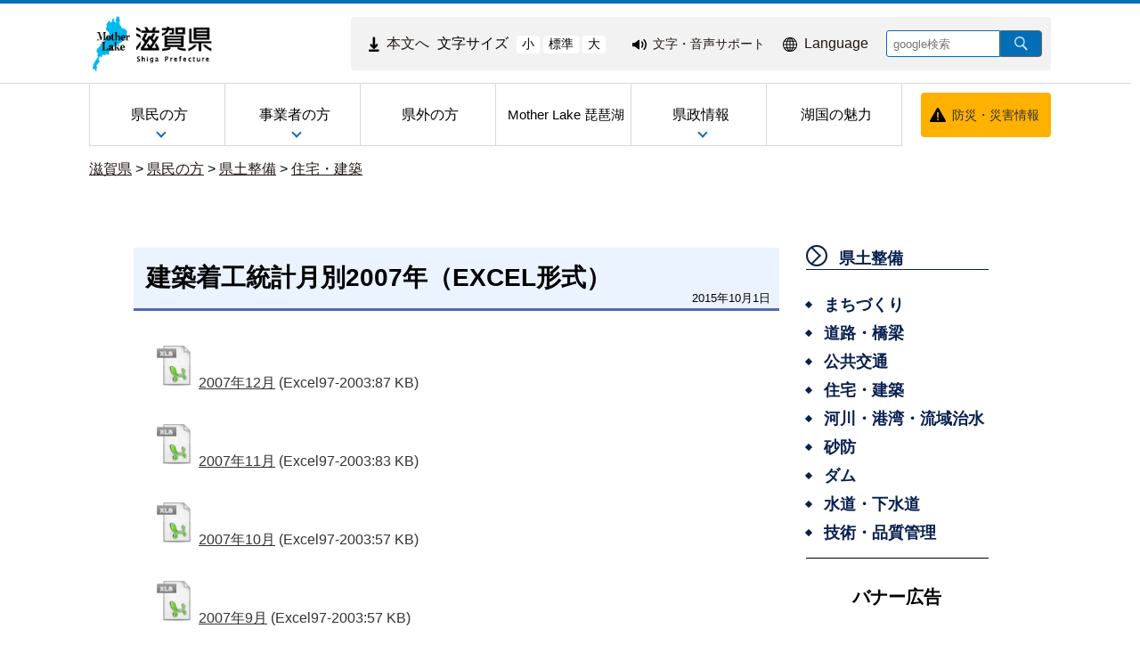

--- FILE ---
content_type: text/html
request_url: https://www.pref.shiga.lg.jp/ippan/kendoseibi/zyuutaku/19269.html
body_size: 7024
content:
<!DOCTYPE html>
<html lang="ja">
  <head>
          <meta charset="utf-8"/>          <meta name="viewport" content="width=device-width, initial-scale=1.0">
          <meta property="og:title" content="建築着工統計月別2007年（EXCEL形式）｜滋賀県ホームページ">
              <meta property="og:type" content="記事">
            <meta property="og:site_name" content="滋賀県ホームページ">
            
    <title>建築着工統計月別2007年（EXCEL形式）｜滋賀県ホームページ</title>
    <link href="/favicon.ico" type="image/x-icon" rel="icon">
    <link href="/favicon.ico" type="image/x-icon" rel="shortcut icon">
                    <script src="/js/jquery/jquery.min.js"></script>
      <script src="/js/parts/breadcrumb.js"></script>      <link rel="stylesheet" href="/css/public.css">
      <link rel="stylesheet" href="/css/public_pref_shiga.css">
      <script src="/js/public.js"></script>
                <script src="/file/js/2071143.js"></script>
                    <script src="/file/js/2071144.js"></script>
                    <link rel="stylesheet" href="/file/css/4032883.css">
                  <link rel="stylesheet" href="/file/css/2070031.css">
                  <script src="/file/js/5301645.js"></script>
                    <link rel="stylesheet" href="/file/css/4042232.css">
                  <script src="/file/js/5109719.js"></script>
                    <link rel="stylesheet" href="/file/css/5583327.css">
                  <script src="/file/js/4032770.js"></script>
                    <link rel="stylesheet" href="/file/css/5101194.css">
                  <link rel="stylesheet" href="/file/css/5135094.css">
                  <link rel="stylesheet" href="/file/css/4040475.css">
                  <link rel="stylesheet" href="/file/css/5101223.css">
                  <link rel="stylesheet" href="/file/css/5101224.css">
                  <link rel="stylesheet" href="/file/css/4035991.css">
                  <link rel="stylesheet" href="/file/css/4040842.css">
                  <link rel="stylesheet" href="/file/css/4040970.css">
                  <link rel="stylesheet" href="/file/css/5128996.css">
                  <script src="/file/js/2070110.js"></script>
                    <link rel="stylesheet" href="/file/css/2072959.css">
                  <link rel="stylesheet" href="/file/css/4035090.css">
                  <link rel="stylesheet" href="/file/css/4035091.css">
                  <link rel="stylesheet" href="/file/css/4035703.css">
                  <link rel="stylesheet" href="/file/css/4035991.css">
                  <link rel="stylesheet" href="/file/css/4040842.css">
                  <link rel="stylesheet" href="/file/css/4040970.css">
                  <script src="/file/js/5117406.js"></script>
                    <link rel="stylesheet" href="/file/css/5583286.css">
                  <link rel="stylesheet" href="/file/css/5118309.css">
                  <link rel="stylesheet" href="/file/css/4034725.css">
                  <link rel="stylesheet" href="/file/css/5128999.css">
                  <link rel="stylesheet" href="/file/css/2071540.css">
                  <link rel="stylesheet" href="/file/css/5112038.css">
                  <link rel="stylesheet" href="/file/css/5583315.css">
                  <link rel="stylesheet" href="/file/css/4029051.css">
                  <link rel="stylesheet" href="/file/css/4034934.css">
                  <link rel="stylesheet" href="/file/css/4029051.css">
                  <link rel="stylesheet" href="/file/css/4034934.css">
                  <link rel="stylesheet" href="/file/css/5118349.css">
                  <script src="/js/public/slide_block.js"></script>
                    <script src="/js/public/title_list_parts_static.js"></script>
                      <script src="/js/public/breadcrumb_parts.js"></script>
                  <script src="/js/public/banner_parts.js"></script>
                  <script src="/js/public/search.js"></script>
                  <script src="/js/public/menu_parts.js"></script>
              <link rel="stylesheet" href="/css/leaflet/leaflet.css"/>
      <link rel="stylesheet" href="/css/leaflet/leaflet.fullscreen.css"/>
      <script src="/js/leaflet/leaflet.js"></script>
      <script src="/js/leaflet/Leaflet.fullscreen.min.js"></script>
        </head>
  <body class="dev-pc">
          <noscript>
      <p>ご使用のブラウザでJavaScriptが無効なため、一部の機能をご利用できません。JavaScriptの設定方法は、お使いのブラウザのヘルプページをご覧ください。</p>
      </noscript>
        <div class="cms-public">
  <div class="page" style="">
    <div class="layout" data-type="5">
            <div class="area area1 " data-type="1" style="" lang="" >
        <div class="parts " style="" lang="" data-load="1" >
        <div class="note">
        <div class="block " style="" lang="" data-load="1" >
    <div class="html">
  <script async src="https://www.googletagmanager.com/gtag/js?id=G-QPQNN0MG15"></script>
<script>
  window.dataLayer = window.dataLayer || [];
  function gtag() {dataLayer.push(arguments);}
  gtag('js', new Date());
  gtag('config', 'G-QPQNN0MG15');
</script></div>  </div>
  </div>
  </div>
            <div class="parts " style="" lang="" data-load="1" >
        <div class="note">
  </div>
  </div>
            <div class="parts " style="" lang="" data-load="1" >
        <div class="note">
  </div>
  </div>
            <div class="parts " style="" lang="" data-load="1" >
        <div class="note">
  </div>
  </div>
            <div class="parts logo" style="font-family:0;" lang="" data-load="1" >
        <div class="note">
        <div class="block " style="font-family:0;" lang="" data-load="1" >
    <div class="image" role="list">
  <div class="block center">
          <div class="image_listitem" role="listitem">
        <figure>
                      <div>
              <a href="/" target=""><img src="/file/img/1100433.jpg" alt="滋賀県 ホーム" flag="0" class="" style=""/></a>            </div>
                  </figure>
      </div>
      </div>
</div>
  </div>
  </div>
  </div>
            <div class="parts top_header" style="" lang="" data-load="1" >
        <div class="div_tag">
        <div class="parts MojiSize" style="font-family:0;" lang="" data-load="1" >
        <div class="note">
        <div class="block " style="" lang="" data-load="1" >
    <div class="html">
  <div class="block " style="font-family:0;" data-load="1">
  <div class="sentence">
    <p style="text-align:center"><a href="#main-sentence" target="_self"><img src="/file/html/5355438.png" alt="" flag="0" class="" style=""><span>本文へ</span></a></p>
  </div>
</div>
<script src="/file/html/5355439.js"></script></div>  </div>
        <div class="block " style="" lang="" data-load="1" >
    <div class="sentence">
  <p>文字サイズ</p>
</div>  </div>
        <div class="block " style="" lang="" data-load="1" >
    <div class="html">
  <div class="fontsize">
 <button type="button" id="smaller" onclick="smaller()">小</button>
 <button type="button" id="medium" onclick="medium()">標準</button>
 <button type="button" id="larger" onclick="larger()">大</button>
</div></div>  </div>
  </div>
  </div>
          <div class="parts EasyWeb" style="font-family:0;" lang="" data-load="1" >
        <div class="note">
        <div class="block " style="" lang="" data-load="1" >
    <div class="html">
  <script id="pt_loader" src="/js/ewbc/ewbc_pref_shiga.min.js"></script>
<div class="block " style="font-family:0;" data-load="1">
  <div class="sentence">
    <p style="text-align:center"><a href="javascript:ptspkLoader('toggle')" id="pt_enable"><img src="/file/html/5233565.png" alt="" flag="0" class="" style=""><span>文字・音声サポート</span></a></p>
  </div>
</div></div>  </div>
  </div>
  </div>
          <div class="parts language_top" style="font-family:0;" lang="" data-load="1" >
        <div class="note">
        <div class="block " style="" lang="" data-load="1" >
    <div class="html">
  <div class="block " style="font-family:0;" lang="en" data-load="1">
  <div class="sentence">
    <p style="text-align:center"><a href="/foreignlanguage/index.html" target="_self"><img src="/file/html/5233566.png" alt="" flag="0" class="" style=""><span>Language</span></a></p>
  </div>
</div></div>  </div>
  </div>
  </div>
          <div class="parts pc-searcher" style="font-family:0;" lang="" data-load="1" >
        <link rel="stylesheet" href="/css/jquery/jquery.datetimepicker.css"/>
<link rel="stylesheet" href="/css/search.css"/>
<script src="/js/jquery/jquery.datetimepicker.full.min.js"></script>
<script src="/js/public/search.js"></script>
<div class="search_input">
          <div class="google_search_input_core">
                <div class="search">
                      <div class="html">
              <div class="gs_form">
                <form action="/result/index.html">
                  <input type="hidden" value="001429382534592644305:mjbwd3q1slw" name="cx">
                  <input type="hidden" value="ja" name="hl">
                  <input type="hidden" value="FORID:10" name="cof">
                  <input type="hidden" value="UTF-8" name="ie">
                  <input type="text" title="google検索" placeholder="google検索" class="text" id="search-box" name="q">
                  <input type="image" src="/img/googlesearch.png" class="gsc-search-button gsc-search-button-v2" title="検索" alt="検索" id="search-button" name="sa">
                </form>
              </div>
              <script>
                (function () {
                  var cx = '001429382534592644305:mjbwd3q1slw';
                  var gcse = document.createElement('script');
                  gcse.type = 'text/javascript';
                  gcse.async = true;
                  gcse.src = 'https://cse.google.com/cse.js?cx=' + cx;
                  var s = document.getElementsByTagName('script')[0];
                  s.parentNode.insertBefore(gcse, s);
                })();
              </script>
              <gcse:searchresults-only></gcse:searchresults-only>
            </div>
                  </div>
              </div>
    </div>
  </div>
    </div>
  </div>
            <div class="parts globalmenu  global_menu" style="font-family:0;" lang="" data-load="1" >
        
  <div class="menu menu-vertical">
    <ul><li style="" class="text_flag " ><a href="/ippan/" style=""><span class="text_item" val="23108">県民の方</span></a><ul><li style="" class="text_flag " ><a href="/ippan/kurashi/" style=""><span class="text_item" val="23162">くらし</span></a></li><li style="" class="text_flag " ><a href="/ippan/bunakasports/" style=""><span class="text_item" val="108219">文化・スポーツ</span></a></li><li style="" class="text_flag " ><a href="/ippan/kenkouiryouhukushi/" style=""><span class="text_item" val="108220">健康・医療・福祉</span></a></li><li style="" class="text_flag " ><a href="/ippan/kosodatekyouiku/" style=""><span class="text_item" val="108221">子育て・教育</span></a></li><li style="" class="text_flag " ><a href="/ippan/shigotosangyou/" style=""><span class="text_item" val="108222">しごと・産業・観光</span></a></li><li style="" class="text_flag " ><a href="/ippan/kankyoshizen/" style=""><span class="text_item" val="108224">環境・自然</span></a></li><li style="" class="text_flag " ><a href="/ippan/kendoseibi/" style=""><span class="text_item" val="108225">県土整備</span></a></li><li style="" class="text_flag " ><a href="/ippan/bousai/" style=""><span class="text_item" val="108226">防災・危機管理</span></a></li></ul></li><li style="" class="text_flag " ><a href="/zigyousya/" style=""><span class="text_item" val="108216">事業者の方</span></a><ul><li style="" class="text_flag " ><a href="/zigyousya/oshirase/" style=""><span class="text_item" val="108883">お知らせ・注意</span></a></li><li style="" class="text_flag " ><a href="/zigyousya/event/" style=""><span class="text_item" val="108884">イベント・講座・募集</span></a></li><li style="" class="text_flag " ><a href="/zigyousya/nyusatsubaikyaku/" style=""><span class="text_item" val="108395">入札・売却・指定管理</span></a></li><li style="" class="text_flag " ><a href="/zigyousya/syokijun/" style=""><span class="text_item" val="302591">諸基準</span></a></li><li style="" class="text_flag " ><a href="/zigyousya/shien/" style=""><span class="text_item" val="301755">支援・助成・補助</span></a></li><li style="" class="text_flag " ><a href="/zigyousya/koukokukifu/" style=""><span class="text_item" val="302491">広告・寄附</span></a></li><li style="" class="text_flag " ><a href="/zigyousya/ricchi/" style=""><span class="text_item" val="302498">産業立地課からのご案内</span></a></li><li style="" class="text_flag " ><a href="/zigyousya/cocoshiga/" style=""><span class="text_item" val="302492">情報発信拠点「ここ滋賀」</span></a></li></ul></li><li style="" class="text_flag " ><a href="/kengai/" style=""><span class="text_item" val="108215">県外の方</span></a></li><li style="" class="text_flag " ><a href="/motherlake/" style=""><span class="text_item" val="108217"> Mother Lake 琵琶湖</span></a></li><li style="" class="text_flag " ><a href="/kensei/" style=""><span class="text_item" val="108218">県政情報</span></a><ul><li style="" class="text_flag " ><a href="/kensei/gaiyou/" style=""><span class="text_item" val="108713">県の概要</span></a></li><li style="" class="text_flag " ><a href="/kensei/chizi/" style=""><span class="text_item" val="23200">ようこそ知事室へ</span></a></li><li style="" class="text_flag " ><a href="/kensei/purpose/" style=""><span class="text_item" val="336846">滋賀県職員の志（パーパス）</span></a></li><li style="" class="text_flag " ><a href="/kensei/kenseiunei/" style=""><span class="text_item" val="108719">県政運営・行政改革</span></a></li><li style="" class="text_flag " ><a href="/kensei/zaiseikaikei/" style=""><span class="text_item" val="108723">財政・予算・会計</span></a></li><li style="" class="text_flag " ><a href="/kensei/jinji/" style=""><span class="text_item" val="108726">人事・採用</span></a></li><li style="" class="text_flag " ><a href="/kensei/koho/" style=""><span class="text_item" val="108728">広報</span></a></li><li style="" class="text_flag " ><a href="/kensei/kenseisanka/" style=""><span class="text_item" val="302493">県政への参加・意見</span></a></li><li style="" class="text_flag " ><a href="/kensei/zyourei/" style=""><span class="text_item" val="108731">条例・規則・公報</span></a></li><li style="" class="text_flag " ><a href="/kensei/zyouhou/" style=""><span class="text_item" val="108736">公文書管理・情報公開・個人情報保護</span></a></li><li style="" class="text_flag " ><a href="/kensei/iinkai/" style=""><span class="text_item" val="302565">教育・選挙等（行政委員会）</span></a></li><li style="" class="text_flag " ><a href="/kensei/shikaku/" style=""><span class="text_item" val="302496">資格・試験情報</span></a></li><li style="" class="text_flag " ><a href="/kensei/download/" style=""><span class="text_item" val="302706">申請書等ダウンロード</span></a></li><li style="" class="text_flag " ><a href="/kensei/tokei/" style=""><span class="text_item" val="302708">滋賀の統計情報</span></a></li></ul></li><li style="" class="text_flag " ><a href="/miryoku/" style=""><span class="text_item" val="345492">湖国の魅力</span></a></li></ul>  </div>
          <a class="menu-trigger menu-trigger-rf" href="javascript:void(0);" >
            <span></span>
            <span></span>
            <span></span>
          </a>
              <div class="buns buns-rf"  >
                    <div class="hamburger hamburger-rf" >
              <div class="menu-rf menu menu-hamburger">
                <ul><li style="" class="text_flag " ><a href="/ippan/" style=""><span class="text_item" val="23108">県民の方</span></a><ul><li style="" class="text_flag " ><a href="/ippan/kurashi/" style=""><span class="text_item" val="23162">くらし</span></a></li><li style="" class="text_flag " ><a href="/ippan/bunakasports/" style=""><span class="text_item" val="108219">文化・スポーツ</span></a></li><li style="" class="text_flag " ><a href="/ippan/kenkouiryouhukushi/" style=""><span class="text_item" val="108220">健康・医療・福祉</span></a></li><li style="" class="text_flag " ><a href="/ippan/kosodatekyouiku/" style=""><span class="text_item" val="108221">子育て・教育</span></a></li><li style="" class="text_flag " ><a href="/ippan/shigotosangyou/" style=""><span class="text_item" val="108222">しごと・産業・観光</span></a></li><li style="" class="text_flag " ><a href="/ippan/kankyoshizen/" style=""><span class="text_item" val="108224">環境・自然</span></a></li><li style="" class="text_flag " ><a href="/ippan/kendoseibi/" style=""><span class="text_item" val="108225">県土整備</span></a></li><li style="" class="text_flag " ><a href="/ippan/bousai/" style=""><span class="text_item" val="108226">防災・危機管理</span></a></li></ul></li><li style="" class="text_flag " ><a href="/zigyousya/" style=""><span class="text_item" val="108216">事業者の方</span></a><ul><li style="" class="text_flag " ><a href="/zigyousya/oshirase/" style=""><span class="text_item" val="108883">お知らせ・注意</span></a></li><li style="" class="text_flag " ><a href="/zigyousya/event/" style=""><span class="text_item" val="108884">イベント・講座・募集</span></a></li><li style="" class="text_flag " ><a href="/zigyousya/nyusatsubaikyaku/" style=""><span class="text_item" val="108395">入札・売却・指定管理</span></a></li><li style="" class="text_flag " ><a href="/zigyousya/syokijun/" style=""><span class="text_item" val="302591">諸基準</span></a></li><li style="" class="text_flag " ><a href="/zigyousya/shien/" style=""><span class="text_item" val="301755">支援・助成・補助</span></a></li><li style="" class="text_flag " ><a href="/zigyousya/koukokukifu/" style=""><span class="text_item" val="302491">広告・寄附</span></a></li><li style="" class="text_flag " ><a href="/zigyousya/ricchi/" style=""><span class="text_item" val="302498">産業立地課からのご案内</span></a></li><li style="" class="text_flag " ><a href="/zigyousya/cocoshiga/" style=""><span class="text_item" val="302492">情報発信拠点「ここ滋賀」</span></a></li></ul></li><li style="" class="text_flag " ><a href="/kengai/" style=""><span class="text_item" val="108215">県外の方</span></a></li><li style="" class="text_flag " ><a href="/motherlake/" style=""><span class="text_item" val="108217"> Mother Lake 琵琶湖</span></a></li><li style="" class="text_flag " ><a href="/kensei/" style=""><span class="text_item" val="108218">県政情報</span></a><ul><li style="" class="text_flag " ><a href="/kensei/gaiyou/" style=""><span class="text_item" val="108713">県の概要</span></a></li><li style="" class="text_flag " ><a href="/kensei/chizi/" style=""><span class="text_item" val="23200">ようこそ知事室へ</span></a></li><li style="" class="text_flag " ><a href="/kensei/purpose/" style=""><span class="text_item" val="336846">滋賀県職員の志（パーパス）</span></a></li><li style="" class="text_flag " ><a href="/kensei/kenseiunei/" style=""><span class="text_item" val="108719">県政運営・行政改革</span></a></li><li style="" class="text_flag " ><a href="/kensei/zaiseikaikei/" style=""><span class="text_item" val="108723">財政・予算・会計</span></a></li><li style="" class="text_flag " ><a href="/kensei/jinji/" style=""><span class="text_item" val="108726">人事・採用</span></a></li><li style="" class="text_flag " ><a href="/kensei/koho/" style=""><span class="text_item" val="108728">広報</span></a></li><li style="" class="text_flag " ><a href="/kensei/kenseisanka/" style=""><span class="text_item" val="302493">県政への参加・意見</span></a></li><li style="" class="text_flag " ><a href="/kensei/zyourei/" style=""><span class="text_item" val="108731">条例・規則・公報</span></a></li><li style="" class="text_flag " ><a href="/kensei/zyouhou/" style=""><span class="text_item" val="108736">公文書管理・情報公開・個人情報保護</span></a></li><li style="" class="text_flag " ><a href="/kensei/iinkai/" style=""><span class="text_item" val="302565">教育・選挙等（行政委員会）</span></a></li><li style="" class="text_flag " ><a href="/kensei/shikaku/" style=""><span class="text_item" val="302496">資格・試験情報</span></a></li><li style="" class="text_flag " ><a href="/kensei/download/" style=""><span class="text_item" val="302706">申請書等ダウンロード</span></a></li><li style="" class="text_flag " ><a href="/kensei/tokei/" style=""><span class="text_item" val="302708">滋賀の統計情報</span></a></li></ul></li><li style="" class="text_flag " ><a href="/miryoku/" style=""><span class="text_item" val="345492">湖国の魅力</span></a></li></ul>              </div>
            </div>
              </div>
      </div>
            <div class="parts bousai_top" style="font-family:0;" lang="" data-load="1" >
        <div class="note">
        <div class="block " style="" lang="" data-load="1" >
    <div class="image">
  <div class="block center">
          <div class="image_listitem">
        <figure>
                      <div>
              <img src="/file/img/5117405.png" alt="" flag="1" class="" style=""/>            </div>
                  </figure>
      </div>
      </div>
</div>
  </div>
        <div class="block " style="font-family:0;" lang="" data-load="1" >
    <div class="sentence">
  <p style="text-align:center"><a href="http://dis-shiga.jp/pc/topdis-shiga.html" target="_self">防災・災害情報</a></p>
</div>  </div>
  </div>
  </div>
            <div class="parts " style="" lang="" data-load="1" >
        <div class="note">
        <div class="block " style="" lang="" data-load="1" >
    <div class="html">
  <script>
  $(function () {
      $('.siga_info .image figure').matchHeight();
      $('.banner-part .advertisementv').matchHeight();
  });
</script></div>  </div>
  </div>
  </div>
            <div class="parts " style="" lang="" data-load="1" >
        <div class="note">
  </div>
  </div>
            <div class="parts " style="" lang="" data-load="1" >
        <div class="note">
  </div>
  </div>
            <div class="parts " style="" lang="" data-load="1" >
        <div class="note">
  </div>
  </div>
            <div class="parts breadcrumb-gray" style="" lang="" data-load="1" >
        <div class="breadcrumb default_breadcrumb">
      <div class="bread-list">
              <div>
                          <a href="/">滋賀県</a>
                                    <label> > </label><a href="/ippan/">県民の方</a>
                                      <label> > </label><a href="/ippan/kendoseibi/">県土整備</a>
                                      <label> > </label><a href="/ippan/kendoseibi/zyuutaku/">住宅・建築</a>
                          </div>
              <div onclick="obj = document.getElementById('1b9b429d').style;obj.display = (obj.display == 'none') ? 'block' : 'none';obj = document.getElementById('open_1b9b429d').style;obj.display = (obj.display == 'none') ? 'block' : 'none';obj = document.getElementById('close_1b9b429d').style;obj.display = (obj.display == 'block') ? 'none' : 'block';" class="breadcrumb_close">
        <div class="close_point">
          <a href="javascript:void(0);" style="cursor:pointer; display:none;" id ="close_1b9b429d" >閉じる</a>
        </div>
      </div>
    </div>
  </div>
  </div>
            <div class="parts sp-searcher" style="font-family:0;" lang="" data-load="1" >
        <link rel="stylesheet" href="/css/jquery/jquery.datetimepicker.css"/>
<link rel="stylesheet" href="/css/search.css"/>
<script src="/js/jquery/jquery.datetimepicker.full.min.js"></script>
<script src="/js/public/search.js"></script>
<div class="search_input">
          <div class="google_search_input_core">
                <div class="search">
                      <div class="html">
              <div class="gs_form">
                <form action="/result/index.html">
                  <input type="hidden" value="001429382534592644305:mjbwd3q1slw" name="cx">
                  <input type="hidden" value="ja" name="hl">
                  <input type="hidden" value="FORID:10" name="cof">
                  <input type="hidden" value="UTF-8" name="ie">
                  <input type="text" title="google検索" placeholder="google検索" class="text" id="search-box" name="q">
                  <input type="image" src="/img/googlesearch.png" class="gsc-search-button gsc-search-button-v2" title="検索" alt="検索" id="search-button" name="sa">
                </form>
              </div>
              <script>
                (function () {
                  var cx = '001429382534592644305:mjbwd3q1slw';
                  var gcse = document.createElement('script');
                  gcse.type = 'text/javascript';
                  gcse.async = true;
                  gcse.src = 'https://cse.google.com/cse.js?cx=' + cx;
                  var s = document.getElementsByTagName('script')[0];
                  s.parentNode.insertBefore(gcse, s);
                })();
              </script>
              <gcse:searchresults-only></gcse:searchresults-only>
            </div>
                  </div>
              </div>
    </div>
  </div>
        </div>
            <div class="area-group-2-3-4">
                  <div class="area area3 " data-type="3" style="width:74%;" lang="ja" >
        <div class="parts " style="" lang="" data-load="1" >
        <div class="note">
        <div class="block " style="" lang="" data-load="1" >
    <div class="heading">
        <h1><span>建築着工統計月別2007年（EXCEL形式）</span></h1>
      <time datetime=2015-10-01>2015年10月1日</time></div>
  </div>
        <div class="block " style="" lang="" data-load="1" >
    <div class="attach">
  <ul>
            <li class="item item_side" type="none">
          <a href="/file/attachment/1018178.xls" target="_blank"><img class="file-extension xls" alt="" src="/img/extension/xls.png" ><span>2007年12月</span></a>          <span>(Excel97-2003:87 KB)
            </span>
        </li>
            </ul>
</div>
  </div>
        <div class="block " style="" lang="" data-load="1" >
    <div class="attach">
  <ul>
            <li class="item item_side" type="none">
          <a href="/file/attachment/1018179.xls" target="_blank"><img class="file-extension xls" alt="" src="/img/extension/xls.png" ><span>2007年11月</span></a>          <span>(Excel97-2003:83 KB)
            </span>
        </li>
            </ul>
</div>
  </div>
        <div class="block " style="" lang="" data-load="1" >
    <div class="attach">
  <ul>
            <li class="item item_side" type="none">
          <a href="/file/attachment/1018180.xls" target="_blank"><img class="file-extension xls" alt="" src="/img/extension/xls.png" ><span>2007年10月</span></a>          <span>(Excel97-2003:57 KB)
            </span>
        </li>
            </ul>
</div>
  </div>
        <div class="block " style="" lang="" data-load="1" >
    <div class="attach">
  <ul>
            <li class="item item_side" type="none">
          <a href="/file/attachment/1018181.xls" target="_blank"><img class="file-extension xls" alt="" src="/img/extension/xls.png" ><span>2007年9月</span></a>          <span>(Excel97-2003:57 KB)
            </span>
        </li>
            </ul>
</div>
  </div>
        <div class="block " style="" lang="" data-load="1" >
    <div class="attach">
  <ul>
            <li class="item item_side" type="none">
          <a href="/file/attachment/1018182.xls" target="_blank"><img class="file-extension xls" alt="" src="/img/extension/xls.png" ><span>2007年8月</span></a>          <span>(Excel97-2003:57 KB)
            </span>
        </li>
            </ul>
</div>
  </div>
        <div class="block " style="" lang="" data-load="1" >
    <div class="attach">
  <ul>
            <li class="item item_side" type="none">
          <a href="/file/attachment/1018183.xls" target="_blank"><img class="file-extension xls" alt="" src="/img/extension/xls.png" ><span>2007年7月</span></a>          <span>(Excel97-2003:57 KB)
            </span>
        </li>
            </ul>
</div>
  </div>
        <div class="block " style="" lang="" data-load="1" >
    <div class="attach">
  <ul>
            <li class="item item_side" type="none">
          <a href="/file/attachment/1018184.xls" target="_blank"><img class="file-extension xls" alt="" src="/img/extension/xls.png" ><span>2007年6月</span></a>          <span>(Excel97-2003:57 KB)
            </span>
        </li>
            </ul>
</div>
  </div>
        <div class="block " style="" lang="" data-load="1" >
    <div class="attach">
  <ul>
            <li class="item item_side" type="none">
          <a href="/file/attachment/1018185.xls" target="_blank"><img class="file-extension xls" alt="" src="/img/extension/xls.png" ><span>2007年5月</span></a>          <span>(Excel97-2003:57 KB)
            </span>
        </li>
            </ul>
</div>
  </div>
        <div class="block " style="" lang="" data-load="1" >
    <div class="attach">
  <ul>
            <li class="item item_side" type="none">
          <a href="/file/attachment/1018186.xls" target="_blank"><img class="file-extension xls" alt="" src="/img/extension/xls.png" ><span>2007年4月</span></a>          <span>(Excel97-2003:87 KB)
            </span>
        </li>
            </ul>
</div>
  </div>
        <div class="block " style="" lang="" data-load="1" >
    <div class="attach">
  <ul>
            <li class="item item_side" type="none">
          <a href="/file/attachment/1018187.xls" target="_blank"><img class="file-extension xls" alt="" src="/img/extension/xls.png" ><span>2007年3月</span></a>          <span>(Excel97-2003:69 KB)
            </span>
        </li>
            </ul>
</div>
  </div>
        <div class="block " style="" lang="" data-load="1" >
    <div class="attach">
  <ul>
            <li class="item item_side" type="none">
          <a href="/file/attachment/1018188.xls" target="_blank"><img class="file-extension xls" alt="" src="/img/extension/xls.png" ><span>2007年2月</span></a>          <span>(Excel97-2003:87 KB)
            </span>
        </li>
            </ul>
</div>
  </div>
        <div class="block " style="" lang="" data-load="1" >
    <div class="attach">
  <ul>
            <li class="item item_side" type="none">
          <a href="/file/attachment/1018189.xls" target="_blank"><img class="file-extension xls" alt="" src="/img/extension/xls.png" ><span>2007年1月</span></a>          <span>(Excel97-2003:66 KB)
            </span>
        </li>
            </ul>
</div>
  </div>
        <div class="block " style="" lang="" data-load="1" >
    <div class="sentence">
  <p>シートの説明〔滋賀県内市町村別集計〕</p>

<p>01_建築物着工統計で用途別床面積の集計<br />
02_築物着工統計で使途別建築物の数の集計<br />
03_建築物着工統計で使途別床面積の集計<br />
04_新設住宅着工統計で資金別戸数の集計<br />
05_新設住宅着工統計で利用関係別戸数の集計<br />
06_新設住宅着工統計で建築主別戸数の集計<br />
07_新設住宅着工統計で構造別戸数の集計<br />
08_新設住宅着工統計で建て方別戸数の集計<br />
09_新設住宅着工統計で建て方別床面積の集計</p>
</div>  </div>
  </div>
  </div>
            <div class="parts return-top" style="font-family:0;" lang="" data-load="1" >
        <div class="note">
        <div class="block " style="" lang="" data-load="1" >
    <div class="html">
  <a href="#top" class="page_top_common_link">ページの先頭へ戻る</a></div>  </div>
  </div>
  </div>
        </div>
                      <div class="area area4 " data-type="4" style="width:25%;" lang="" >
        <div class="parts temp_side_menu menu-horizontal-fixed" style="font-family:0;" lang="" data-load="1" >
        
  <div class="menu menu-vertical">
    <ul><li style=" width:205px; height:40px;" class="text_flag " ><a href="/ippan/kendoseibi/" style=""><span class="text_item" val="108225">県土整備</span></a><ul><li style=" width:205px; height:40px;" class="text_flag " ><a href="/ippan/kendoseibi/machizukuri/" style=""><span class="text_item" val="108547">まちづくり</span></a></li><li style=" width:205px; height:40px;" class="text_flag " ><a href="/ippan/kendoseibi/douro/" style=""><span class="text_item" val="108554">道路・橋梁</span></a></li><li style=" width:205px; height:40px;" class="text_flag " ><a href="/ippan/kendoseibi/koutsu/" style=""><span class="text_item" val="108556">公共交通</span></a></li><li style=" width:205px; height:40px;" class="text_flag " ><a href="/ippan/kendoseibi/zyuutaku/" style=""><span class="text_item" val="108561">住宅・建築</span></a></li><li style=" width:205px; height:40px;" class="text_flag " ><a href="/ippan/kendoseibi/kasenkoan/" style=""><span class="text_item" val="108566">河川・港湾・流域治水</span></a></li><li style=" width:205px; height:40px;" class="text_flag " ><a href="/ippan/kendoseibi/sabou/" style=""><span class="text_item" val="108579">砂防</span></a></li><li style=" width:205px; height:40px;" class="text_flag " ><a href="/ippan/kendoseibi/dam/" style=""><span class="text_item" val="108581">ダム</span></a></li><li style=" width:205px; height:40px;" class="text_flag " ><a href="/ippan/kendoseibi/suido/" style=""><span class="text_item" val="108585">水道・下水道</span></a></li><li style=" width:205px; height:40px;" class="text_flag " ><a href="/ippan/kendoseibi/gizyutsu/" style=""><span class="text_item" val="108587">技術・品質管理</span></a></li></ul></li></ul>  </div>
          <a class="menu-trigger menu-trigger-rf" href="javascript:void(0);" >
            <span></span>
            <span></span>
            <span></span>
          </a>
              <div class="buns buns-rf"  >
                    <div class="hamburger hamburger-rf" >
              <div class="menu-rf menu menu-hamburger">
                <ul><li style=" width:205px; height:40px;" class="text_flag " ><a href="/ippan/kendoseibi/" style=""><span class="text_item" val="108225">県土整備</span></a><ul><li style=" width:205px; height:40px;" class="text_flag " ><a href="/ippan/kendoseibi/machizukuri/" style=""><span class="text_item" val="108547">まちづくり</span></a></li><li style=" width:205px; height:40px;" class="text_flag " ><a href="/ippan/kendoseibi/douro/" style=""><span class="text_item" val="108554">道路・橋梁</span></a></li><li style=" width:205px; height:40px;" class="text_flag " ><a href="/ippan/kendoseibi/koutsu/" style=""><span class="text_item" val="108556">公共交通</span></a></li><li style=" width:205px; height:40px;" class="text_flag " ><a href="/ippan/kendoseibi/zyuutaku/" style=""><span class="text_item" val="108561">住宅・建築</span></a></li><li style=" width:205px; height:40px;" class="text_flag " ><a href="/ippan/kendoseibi/kasenkoan/" style=""><span class="text_item" val="108566">河川・港湾・流域治水</span></a></li><li style=" width:205px; height:40px;" class="text_flag " ><a href="/ippan/kendoseibi/sabou/" style=""><span class="text_item" val="108579">砂防</span></a></li><li style=" width:205px; height:40px;" class="text_flag " ><a href="/ippan/kendoseibi/dam/" style=""><span class="text_item" val="108581">ダム</span></a></li><li style=" width:205px; height:40px;" class="text_flag " ><a href="/ippan/kendoseibi/suido/" style=""><span class="text_item" val="108585">水道・下水道</span></a></li><li style=" width:205px; height:40px;" class="text_flag " ><a href="/ippan/kendoseibi/gizyutsu/" style=""><span class="text_item" val="108587">技術・品質管理</span></a></li></ul></li></ul>              </div>
            </div>
              </div>
      </div>
            <div class="parts " style="" lang="" data-load="1" >
        <div class="note">
        <div class="block " style="margin-left:20px;margin-right:20px;width:205px;font-family:0;" lang="" data-load="1" >
    <div class="horizontalline">
  <hr class="solid">
</div>  </div>
  </div>
  </div>
            <div class="parts banner" style="font-family:0;" lang="" data-load="1" >
        <div class="note">
        <div class="block " style="" lang="" data-load="1" >
    <div class="heading">
      <h2><span>バナー広告</span></h2>
    </div>
  </div>
  </div>
  </div>
            <div class="parts side_banner" style="font-family:0;" lang="" data-load="1" >
        <div class="banner">
  <div class="banner-part center" role="list">
                      <div class="advertisement" arrow="right" style="width: 180px; height: 46px;  margin-left: auto;   margin-right: auto; " role="listitem">
                                    <ul class="slide">
                                          <li item-name="item0" class="active">
                                                      <a href="https://taniguchi-koumuten.jp/" onClick="gtag(&#039;event&#039;, &#039;link&#039;, {&#039;event_category&#039;: &#039;click&#039;, &#039;event_label&#039;: &#039;btn_to_taniguchi-koumuten&#039;, &#039;value&#039;: &#039;0&#039;});" target="_blank"><img src="/file/banner/5566476.jpg" alt="注文住宅・リフォーム 木の家専門店谷口工務店(外部サイト,別ウィンドウで開く)" flag="0" style="width:180px; height:46px; "/></a>                                                  </li>
                                      </ul>
                                  </div>
                                  <div class="advertisement" arrow="right" style="width: 180px; height: 46px;  margin-left: auto;   margin-right: auto; " role="listitem">
                                    <ul class="slide">
                                          <li item-name="item0" class="active">
                                                      <a href="https://aipo.xsrv.jp/kandajkinzoku/" onClick="gtag(&#039;event&#039;, &#039;link&#039;, {&#039;event_category&#039;: &#039;click&#039;, &#039;event_label&#039;: &#039;btn_to_kandajkinzoku&#039;, &#039;value&#039;: &#039;0&#039;});" target="_blank"><img src="/file/banner/5214813.jpg" alt="銅・真鍮・電線・アルミ・ステン・鉄屑 滋賀県神田重量金属株式会社 滋賀県に許可を認められた金属買取業者です(外部サイト,別ウィンドウで開く)" flag="0" style="width:180px; height:46px; "/></a>                                                  </li>
                                      </ul>
                                  </div>
                                  <div class="advertisement" arrow="right" style="width: 180px; height: 46px;  margin-left: auto;   margin-right: auto; " role="listitem">
                                    <ul class="slide">
                                          <li item-name="item0" class="active">
                                                      <a href="https://www.npo-welment.com" onClick="gtag(&#039;event&#039;, &#039;link&#039;, {&#039;event_category&#039;: &#039;click&#039;, &#039;event_label&#039;: &#039;btn_to_npo-welment&#039;, &#039;value&#039;: &#039;0&#039;});" target=""><img src="/file/banner/5292703.jpg" alt="welment 障がい者支援×リサイクル(外部サイト)" flag="0" style="width:180px; height:46px; "/></a>                                                  </li>
                                      </ul>
                                  </div>
                                  <div class="advertisement" arrow="right" style="width: 180px; height: 46px;  margin-left: auto;   margin-right: auto; " role="listitem">
                                    <ul class="slide">
                                          <li item-name="item0" class="active">
                                                      <a href="https://toyota-mobi-shiga.jp/" onClick="gtag(&#039;event&#039;, &#039;link&#039;, {&#039;event_category&#039;: &#039;click&#039;, &#039;event_label&#039;: &#039;btn_to_toyota-mobi-shiga&#039;, &#039;value&#039;: &#039;0&#039;});" target="_blank"><img src="/file/banner/5429490.jpg" alt="トヨタモビリティ滋賀(外部サイト,別ウィンドウで開く)" flag="0" style="width:180px; height:46px; "/></a>                                                  </li>
                                      </ul>
                                  </div>
                                  <div class="advertisement" arrow="right" style="width: 180px; height: 46px;  margin-left: auto;   margin-right: auto; " role="listitem">
                                    <ul class="slide">
                                          <li item-name="item0" class="active">
                                                      <a href="/zigyousya/koukokukifu/11315.html" target=""><img src="/file/banner/5192669.png" alt="バナー広告募集中" flag="0" style="width:180px; height:46px; "/></a>                                                  </li>
                                      </ul>
                                  </div>
                          </div>
        </div>  </div>
        </div>
                </div>
              <div class="area area5 " data-type="5" style="" lang="" >
        <div class="parts footer_site" style="font-family:0;" lang="" data-load="1" >
        <div class="note">
        <div class="block " style="font-family:0;" lang="" data-load="1" >
    <div class="list">
  <figure>
        <ul><li class="list-style-white-space"><a href="/kensei/koho/hpsns/copyright.html" target="">著作権・リンクについて</a></li><li class="list-style-white-space"><a href="/site_map/index.html" target="">サイトマップ</a></li><li class="list-style-white-space"><a href="/kensei/koho/hpsns/policy.html" target="">サイトポリシー</a></li><li class="list-style-white-space"><a href="/kensei/koho/hpsns/accessibility.html" target="">ウェブアクセシビリティの方針</a></li></ul>  </figure>
</div>
  </div>
  </div>
  </div>
            <div class="parts footer_pref" style="font-family:0;" lang="" data-load="1" >
        <div class="note">
        <div class="block " style="" lang="" data-load="1" >
    <div class="image" role="list">
  <div class="block center">
          <div class="image_listitem" role="listitem">
        <figure>
                      <div>
              <img src="/file/img/5117413.jpg" alt="滋賀県章" flag="0" class="" style=""/>            </div>
                  </figure>
      </div>
      </div>
</div>
  </div>
        <div class="block location_title" style="margin-left:10%;font-family:0;" lang="" data-load="1" >
    <div class="heading">
      <h2><span>滋賀県庁</span></h2>
    </div>
  </div>
        <div class="block " style="" lang="" data-load="1" >
    <div class="list">
  <figure>
        <ul><li class="list-style-white-space"><a href="/kensei/gaiyou/annai/300434.html" target="">県庁アクセスマップ・フロアマップ</a></li></ul>  </figure>
</div>
  </div>
        <div class="block location_info" style="font-family:0;" lang="" data-load="1" >
    <div class="sentence">
  <p>〒520-8577<br />
滋賀県大津市京町四丁目1番1号<br />
<strong>県庁各課室への直通電話は<a href="/kensei/gaiyou/soshiki/">滋賀県行政機構ページ</a>から</strong></p>
</div>  </div>
        <div class="block location_info_detail" style="font-family:0;" lang="" data-load="1" >
    <div class="sentence">
  <p>担当所属が分からない場合は TEL 077-528-3993(総合案内)</p>

<p>開庁時間：8:30から17:15まで（土日祝日・12月29日から1月3日を除く）</p>

<p>※手続等に関する窓口業務の受付時間：9:00から17:00まで（一部、受付時間が異なる所属・施設があります。）</p>
</div>  </div>
        <div class="block sns" style="font-family:0;" lang="" data-load="1" >
    <div class="image" role="list">
  <div class="block center">
          <div class="image_listitem" role="listitem">
        <figure>
                      <div>
              <a href="https://www.facebook.com/pref.shiga" target="_blank"><img src="/file/img/5117419.jpg" alt="facebook(外部サイト,別ウィンドウで開く)" flag="0" class="" style=""/></a>            </div>
                  </figure>
      </div>
          <div class="image_listitem" role="listitem">
        <figure>
                      <div>
              <a href="https://x.com/watan_shiga" target="_blank"><img src="/file/img/5431609.png" alt="X(twitter)(外部サイト,別ウィンドウで開く)" flag="0" class="" style=""/></a>            </div>
                  </figure>
      </div>
          <div class="image_listitem" role="listitem">
        <figure>
                      <div>
              <a href="https://www.instagram.com/shigaphotoclub/" target="_blank"><img src="/file/img/5117420.jpg" alt="instagram(外部サイト,別ウィンドウで開く)" flag="0" class="" style=""/></a>            </div>
                  </figure>
      </div>
          <div class="image_listitem" role="listitem">
        <figure>
                      <div>
              <a href="https://lin.ee/kB1USjP" target="_blank"><img src="/file/img/5149143.png" alt="LINE(外部サイト,別ウィンドウで開く)" flag="0" class="" style=""/></a>            </div>
                  </figure>
      </div>
      </div>
</div>
  </div>
  </div>
  </div>
            <div class="parts footer_copyright" style="font-family:0;" lang="" data-load="1" >
        <div class="note">
        <div class="block copyright" style="font-family:0;" lang="en" data-load="1" >
    <div class="sentence">
  <p style="text-align:center">&copy;Shiga Prefectural Government. All Rights Reserved.</p>
</div>  </div>
  </div>
  </div>
            <div class="parts " style="" lang="" data-load="1" >
        <div class="note">
  </div>
  </div>
        </div>
        </div>
  </div>
</div>
<div class="data-field">
  <input type="hidden" id="attribute_page_id_hidden" name="attribute_page_id_hidden" value="19269">
  <input type="hidden" id="type_hidden" name="type_hidden" value="2">
  <input type="hidden" id="language_page_id_hidden" name="language_page_id_hidden" value="304810">
  <input type="hidden" id="page_id_hidden" name="page_id_hidden" value="304852">
  <input type="hidden" id="language_id_hidden" name="language_id_hidden" value="1">
  <input type="hidden" id="device_id_hidden" name="device_id_hidden" value="1">
  <input type="hidden" id="sites_responsive_flag_hidden" name="sites_responsive_flag_hidden" value="1">
  <input type="hidden" id="page_responsive_flag_hidden" name="page_responsive_flag_hidden" value="1">
</div>
  <div class="to_original_page"><a href="javascript:void(0);"></a></div>
  <script src="/js/jquery/jquery.cookie.js"></script>
  <script>
    $(function () {
      var original_device = $.cookie('original_device'); //2:tb, 3:sp
      if (original_device == 'tb') {
        $('.to_original_page a').text('滋賀県ホームページ（タブレット版）表示');
      } else if (original_device == 'sp') {
        $('.to_original_page a').text('滋賀県ホームページ（スマートフォン版）表示');
      } else {
        $('.to_original_page a').text('滋賀県ホームページ表示');
        $('.to_original_page').css('display', 'none');
      }
      $(document).on('click', '.to_original_page a', function () {
        var original_device = $.cookie('original_device');
        var device_type;
        if (original_device == 'tb') {
          device_type = 2;
        } else if (original_device == 'sp') {
          device_type = 3;
        }
        $.cookie('selected_device', device_type, {expires: 1, path: '/', domain: 'www.pref.shiga.lg.jp'});
        window.location.href = $(location).attr('pathname');
      });
    });

    var x = 100, cnt = 0;
    function larger() {
      if (cnt >= 2) {
        return;
      }
      x *= 1.2;
      cnt++;
      document.body.style.fontSize = x + '%';
    }
    function medium() {
      x = 100;
      cnt = 0;
      document.body.style.fontSize = 100 + '%';
    }
    function smaller() {
      x /= 1.2;
      cnt--;
      document.body.style.fontSize = x + '%';
    }
  </script>
  </body>
</html>
